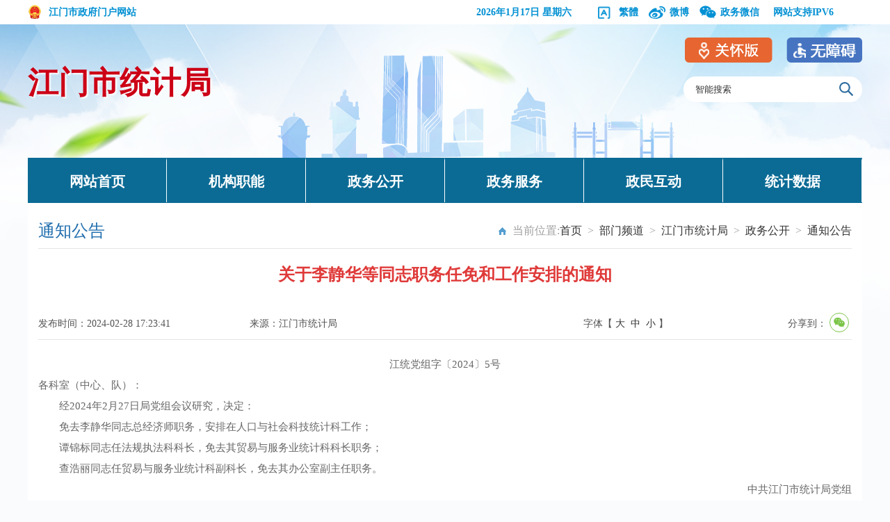

--- FILE ---
content_type: text/html; charset=utf-8
request_url: http://www.jiangmen.gov.cn/bmpd/jmstjj/zwgk/tzgg/content/post_3042548.html
body_size: 6633
content:
<!doctype html>
<html lang="zh-CN">
<head>
<meta charset="utf-8">
<meta name="SiteName" content="江门市人民政府门户网站">
<meta name="SiteDomain" content="www.jiangmen.gov.cn">
<meta name="ColumnName" content="通知公告">
<meta name="ColumnDescription" content="部门发布的需要社会公众周知的通知、公告和公示信息">
<meta name="ColumnKeywords" content="通知、公告和公示信息">
<meta name="ColumnType" content="信息公开-其他">
<meta name="SiteIDCode" content="4407000007">
<meta name="ArticleTitle" content="关于李静华等同志职务任免和工作安排的通知"/>
<meta name="PubDate" content="2024-02-28 17:22:12"/>
<meta name="ContentSource" content="江门市统计局"/>
<title>关于李静华等同志职务任免和工作安排的通知_通知公告_江门市统计局</title>
<link rel="stylesheet" href="./static/css/bmindex.css">
<link rel="stylesheet" href="./static/css/common.css">
<link rel="stylesheet" type="text/css" href="./static/css/share.css">
<style>.my-pc{display:block}.my-mobile{display:none}</style>
<script src="./static/js/common.js" type="text/javascript"></script>
<script src="./static/js/jquery.js" type="text/javascript"></script>
</head>
<!--视频js--->
<link rel="stylesheet" href="//g.alicdn.com/de/prismplayer/2.7.4/skins/default/aliplayer-min.css" />
<script charset="utf-8" type="text/javascript" src="//g.alicdn.com/de/prismplayer/2.7.4/aliplayer-min.js"></script>
<link rel="stylesheet" href="//g.alicdn.com/de/prismplayer/2.7.4/skins/default/aliplayer-min.css" />
<script charset="utf-8" type="text/javascript" src="//g.alicdn.com/de/prismplayer/2.7.4/aliplayer-min.js"></script>
<script type="text/javascript" src="./static/js/ckplayer.min.js"></script>
<script type="text/javascript" src="./static/js/dropdown.js"></script>
<script type="text/javascript" src="./static/js/toolbar.js"></script>

<!--视频js--->
<script src="./static/js/jquery.qrcode.js"></script>
<script src="./static/js/qrcode.js"></script>
</head>
<script language="javascript">
		function doZoom(size1,size2,size3,size4){
					document.getElementById('zoomcon').style.fontSize=size4+'px';
              $("#zoomcon div").css({"font-size":size4+'px'});
					$("#zoomcon p").css({"font-size":size4+'px'});
					$("#zoomcon span").css({"font-size":size4+'px'});
					$("#zoomcon font").css({"font-size":size4+'px'});
					$("#zoomcon ul").css({"font-size":size4+'px'});
					$("#zoomcon li").css({"font-size":size4+'px'});
					$("#zoomcon a").css({"font-size":size4+'px'});

				}

</script>
<body>
  <!--<script>

                    function getDate() {

                        var timezone = 8;
                        var offset_GMT = new Date().getTimezoneOffset();
                        var nowDate = new Date().getTime();

                        var today = new Date(nowDate + offset_GMT * 60 * 1000 + timezone * 60 * 60 * 1000);
                        var date = today.getFullYear() + "-" + twoDigits(today.getMonth() + 1) + "-" + twoDigits(today.getDate());
                        var time = twoDigits(today.getHours()) + ":" + twoDigits(today.getMinutes()) + ":" + twoDigits(today.getSeconds());
                        $(".Time").html(date );
                    }

                    function twoDigits(val) {
                        if (val < 10) return "0" + val;
                        return val;
                    }
                    $(function() {
                    getDate();
                    });
    </script> -->
<!-- head start -->
<div class="my-pc">
<script>window.NFCMS_SITE_ID=750001;window.NFCMS_PUB_TYPE="post";window.NFCMS_POST_ID="3042548";window.NFCMS_CAT_ID="20540";</script><script src="//statistics.gd.gov.cn/scripts/s.js?t=1736411096" async></script>
<style>.bm_wap_right{ width: 600px;}</style>
<div class="bm_wap">
    	<div class="mar">
            <div class="bm_wap_left"><a href="http://www.jiangmen.gov.cn"><img src="./static/images/wap_logo.png"/>江门市政府门户网站</a></div>
            <div class="bm_wap_right">
            	<ul>
                	<li class="ico5"><script src="./static/js/xbb_date.js" type="text/javascript"></script></li>
                	<li class="ico4"><a title="點擊以繁體中文方式瀏覽" class="icon fan" id="StranLink"  href="javascript:StranBody()"><span></span>繁体</a></li>
                	<li class="ico2 alerthref"><a href="https://weibo.com/p/1001065184581618/home" target="_blank"><span></span>微博</a>
                    	        
                    </li>
                	<li class="ico3"><a><span></span>政务微信</a>
                    	<div class="zwwx">
                        	<img src="./static/images/tjj_wechat_q2.jpg" width="100" alt="扫一扫关注微信">
                        </div>
                    </li>
                    <a style="padding-left: 20px;">网站支持IPV6</a>
                    <script src="./static/js/xbb_public.js" type="text/javascript"></script>
                </ul>
            	<div class="clear"></div>
                
            </div>
            <div class="clear"></div>
        </div>
    </div>
    <div class="bmheader">
    	<div class="mar">
        	<div class="bmlogo"><a href="http://www.jiangmen.gov.cn/bmpd/jmstjj/index.html" title="江门市统计局">江门市统计局</a></div>
            <div class="bmsearch">
                <div class="bmsearch_div"> 
   					<form name="form1" method="get" target="_blank" action="http://search.gd.gov.cn/search/local/750001/">
                    	<input type="text" onBlur="if(this.value=='')this.value='智能搜索'" onFocus="if(this.value=='智能搜索')this.value=''" value="智能搜索" name="keywords" id="keywords" maxlength="20">
                        <input type="submit" class="bminputButt" value="">
                        
                    </form>
                    <div class="clear"></div>
                </div>
            </div>
            <div class="clear"></div>
         
        </div>
    </div>
    
  <div class="mar">
  	 <div class="bmnav">
   		<ul>
        	<li><a href="http://www.jiangmen.gov.cn/bmpd/jmstjj/index.html" title="网站首页">网站首页</a></li><!---部门首页--->
        	<li><a href="http://www.jiangmen.gov.cn/bmpd/jmstjj/jgzn/index.html" title="机构职能">机构职能</a>            	<ul class="dropdown" style="display: none;">
                	<li><a href="http://www.jiangmen.gov.cn/bmpd/jmstjj/jgzn/jgsz/index.html">机构设置</a><li><a href="http://www.jiangmen.gov.cn/bmpd/jmstjj/jgzn/ldfg/index.html">领导分工</a>                </ul>
            </li><!---机构职能--->
        	<li><a href="http://www.jiangmen.gov.cn/bmpd/jmstjj/zwgk/index.html" title="政务公开">政务公开</a>            	<ul class="dropdown" style="display: none;">
                	<li><a href="http://www.jiangmen.gov.cn/bmpd/jmstjj/zwgk/tzgg/index.html">通知公告</a><li><a href="http://www.jiangmen.gov.cn/bmpd/jmstjj/zwgk/gzdt/index.html">工作动态</a><li><a href="http://www.jiangmen.gov.cn/bmpd/jmstjj/zwgk/tjgbyfx/index.html">统计公报</a><li><a href="http://www.jiangmen.gov.cn/bmpd/jmstjj/zwgk/zcjd/index.html">数据解读与统计分析</a><li><a href="http://www.jiangmen.gov.cn/bmpd/jmstjj/zwgk/rsxx/index.html">人事信息</a><li><a href="http://www.jiangmen.gov.cn/bmpd/jmstjj/zwgk/yjs/index.html">财政预决算</a><li><a href="http://www.jiangmen.gov.cn/bmpd/jmstjj/zwgk/tjfgyzf/index.html">统计法规与执法</a><li><a href="http://www.jiangmen.gov.cn/bmpd/jmstjj/zwgk/zcwj/index.html">政策文件</a><li><a href="http://www.jiangmen.gov.cn/bmpd/jmstjj/zwgk/sjfb/index.html">数据发布</a><li><a href="http://www.jiangmen.gov.cn/bmpd/jmstjj/zwgk/qysx/index.html">失信企业公示</a>                </ul>
            </li><!---政务公开--->
        	<li><a href="http://www.gdzwfw.gov.cn/portal/branch-hall?orgCode=007062570" title="政务服务">政务服务</a></li><!---政务服务--->
        	<li><a href="http://www.jiangmen.gov.cn/hdjlpt" title="政民互动">政民互动</a></li><!---政民互动--->
        	<li><a href="http://www.jiangmen.gov.cn/bmpd/jmstjj/tjsj/tjnj/" title="统计数据">统计数据</a>            	<ul class="dropdown" style="display: none;">
                	<li><a href="http://www.jiangmen.gov.cn/bmpd/jmstjj/tjsj/tjnj/index.html">统计年鉴</a><li><a href="http://www.jiangmen.gov.cn/bmpd/jmstjj/tjsj/tjyb/jjyxjx/">统计月报</a>                </ul>
            </li><!---统计数据-->
        </ul>
   	 </div>
  </div>

</div>
<div class="bsz-bor-box my-mobile">
    <script>
        if($(window).width() <= 1200 && window.location.href.indexOf('ref=pc') == -1) {
            $('head').append('<meta name="viewport" content="width=device-width,initial-scale=1.0,maximum-scale=1.0,user-scalable=0">');
            document.write('<link rel="stylesheet" href="/tjj/swiper5.css"><link rel="stylesheet" href="/tjj/rps.css"><script src="/tjj/swiper5.js"><\/script><script src="/tjj/rps.js"><\/script>');
        }
    </script>
    <!-- m-nav -->
    <div class="m-nav-swiper">
        <!-- main -->
        <div class="clearfix1 swiper-container">
            <div class="swiper-wrapper">
                <div class="swiper-slide"><div class="pic-bg"></div><a href="http://www.jiangmen.gov.cn/bmpd/jmstjj/" title="网站首页">网站首页</a></div>
                <div class="swiper-slide"><div class="pic-bg"></div><a href="http://www.jiangmen.gov.cn/bmpd/jmstjj/jgzn/index.html" title="机构职能">机构职能</a></div><!-- 机构职能 -->
                <div class="swiper-slide"><div class="pic-bg"></div><a href="http://www.jiangmen.gov.cn/bmpd/jmstjj/zwgk/index.html" title="政务公开">政务公开</a></div><!-- 政务公开 -->
                <!-- <div class="swiper-slide"><div class="pic-bg"></div><a href="http://www.gdzwfw.gov.cn/portal/branch-hall?orgCode=007062570" title="政务服务">政务服务</a></div> -->
                <!-- 政务服务 -->
                <!-- <div class="swiper-slide"><div class="pic-bg"></div><a href="http://www.jiangmen.gov.cn/hdjlpt" title="政民互动">政民互动</a></div> -->
                <!-- 政民互动 -->
                <div class="swiper-slide"><div class="pic-bg"></div><a href="http://www.jiangmen.gov.cn/bmpd/jmstjj/tjsj/tjnj/" title="统计数据">统计数据</a></div><!-- 统计数据 -->
            </div>
        </div>
        <!-- button -->
        <span class="prev"></span>
        <span class="next"></span>
    </div>
    <!-- m-head -->
    <header class="m-head-wp">
        <a href="http://www.jiangmen.gov.cn/bmpd/jmstjj/" class="m-logo-link"><img src="/tjj/m_logo.png" alt="img"></a>
        <!-- m-search -->
        <form class="m-com-srh" action="http://search.gd.gov.cn/search/local/750001/" method="GET">
            <input class="srh-in" type="text" name="keywords" maxlength="" value="智能搜索" autocomplete="off">
            <div class="srh-sub">搜索</div>
        </form>
    </header>
</div>
<!-- head end -->
<!-- container start -->
<div class="container">
        <div class="contentpage-wrap">
          <!-- 文件废止开始
                    <script>
                         $(function() {
                            if($('.fzsj').text()<=$('.Time').text()){
                                    $('.guidan1').show();
                                }else{
                                        $('.guidan1').hide();
                                    }
                    });
                    </script>
                    <style>
                        .guidan1{ display:none;}
                    </style>
                    <div class="guidan1">
                    <div class="guidan">
                        <img src="/images/20201225img1.png">
                        <h1 class="fzsj" style="display:none;">2025-01-09</h1>
                    </div>
                    </div> -->
            <!-- Bread crumb navigation -->
            <div class="list_title">
              <div class="list_first" id="sideTitle">通知公告</div>
              <div class="list_wz" style="font-size:16px">当前位置:<a href="http://www.jiangmen.gov.cn/">首页</a>&ensp;&gt;&ensp;<a href="http://www.jiangmen.gov.cn/bmpd/">部门频道</a>&ensp;&gt;&ensp;<a href="http://www.jiangmen.gov.cn/bmpd/jmstjj/">江门市统计局</a>&ensp;&gt;&ensp;<a href="http://www.jiangmen.gov.cn/bmpd/jmstjj/zwgk/">政务公开</a>&ensp;&gt;&ensp;<a href="http://www.jiangmen.gov.cn/bmpd/jmstjj/zwgk/tzgg/">通知公告</a></div>
              <div class="clear"></div>
            </div>
            <div class="print-class content-wrap">
                <h1>
                   关于李静华等同志职务任免和工作安排的通知
                </h1>
                <ul class="fix1 tit-info">
                    <li class="article-time">发布时间：2024-02-28 17:23:41</li>
                    <li class="article-source">来源：江门市统计局</li>
                    <li class="article-size">字体【&nbsp;<a onClick="this.href='javascript:doZoom(16,14,14,16);'">大</a>&nbsp;&nbsp;<a href="#" onClick="this.href='javascript:doZoom(16,14,14,14);'">中</a>&nbsp;&nbsp;<a href="#" onClick="this.href='javascript:doZoom(16,14,14,12);'">小</a>&nbsp;】
                    <li class="article-agency"><div class="content_shareIcon" >
                    分享到：<div id="share-1" style="display: inline-block;" data-sites="wechat"></div></div></li>
                </ul>
                <div class="clear"></div>
                <div class="content"  id="zhengwen">
                <div id="zoomcon">
                	<!--是否有视频，加载播放器-->
					<script type="text/javascript">
							var vurl = ""
								if(vurl !== '') {
									document.write('<div id="video" style="width:600px;height:400px;margin: 0 auto"></div>');
							}
					</script>
                	<p style="text-align: center;">江统党组字〔2024〕5号</p><p style="text-align: left;">各科室（中心、队）：</p><p indenttext="　　" noextractcontent="true" style="text-align: left;">　　经2024年2月27日局党组会议研究，决定：</p><p indenttext="　　" noextractcontent="true" style="text-align: left;">　　免去李静华同志总经济师职务，安排在人口与社会科技统计科工作；</p><p indenttext="　　" noextractcontent="true" style="text-align: left;">　　谭锦标同志任法规执法科科长，免去其贸易与服务业统计科科长职务；</p><p indenttext="　　" noextractcontent="true" style="text-align: left;">　　查浩丽同志任贸易与服务业统计科副科长，免去其办公室副主任职务。</p><p style="text-align: right;">中共江门市统计局党组</p><p style="text-align: right;">2024年2月28日</p><p style="text-align: left;"><br/></p><p style="text-align: left;">公开方式：主动公开</p>
                </div>
                    <div class="rel_news" id="rel">
                      <h5>附件下载：</h5>
                      <ul class="infoList" id="rel_v">
                                              </ul>
                    </div>
                </div>
                <div>
                    <div class="info_ewm">
                        <div id="div_div">
                            <div id="qr_container" style="margin:auto;position:relative;padding-bottom:10px;color:#b5b5b5;font-size:14px;line-height:1.5">扫一扫在手机打开当前页</div>
                        </div>
                    </div>
                </div>
                <div class="dy">
                    <div class="fr" style="font-size:16px"><a href="#">【TOP】</a>【<a href="#" onClick="window.print();">打印页面</a>】【<a href="#" onClick="window.close();">关闭页面</a>】</div>
                 	<div class=" clear"></div>
                  </div>
            </div>
        </div>
    </div>
<script src="./static/js/jquery.share.min.js"></script>
<script>
$('#share-1').share();
$('#share-2').share({sites: ['qzone', 'qq', 'weibo','wechat']});
$('#share-3').share();
$('#share-4').share();
</script>
<script type="text/javascript">
function bzdt(a){
	var htm=$.trim($('#'+a+'_v').html());
    if(htm!=''){
		$('#'+a+'_v').css('display','block')
		$('#'+a).css('display','block')
     }
}
  $(function(){
	   bzdt('rel');// 信息公开
	   });
</script>
<script type="text/javascript" src="./static/js/cate.js"></script>
<script>
  $(document).ready(function(){
    for(var i=$(".itemNFC").length;i--;){
      $($(".itemNFC")[i]).html($($(".itemNFC")[i]).text());
    }
  });
</script>
<!-- container end -->
<!-- foot start -->
<div class="my-pc">


<link rel="stylesheet" href="./static/css/Alert.css">
<script src="./static/js/Alert.js" type="text/javascript"></script>
<link rel="stylesheet" href="./static/css/xbb_top_bottom.css">

<!--修改适老化入口-->
<style>
    .slhBox{
    position: absolute;
    top: -36px;
    right: 0;
    }
    .slhBox img{
        cursor:pointer
    }
    .slh{
        margin-right:20px
    }
    .footer_con p{
      line-height:46px
    }
</style>
<link href="/css/zsy_css.css" rel="stylesheet">
<script src="//www.jiangmen.gov.cn/js/unit-slhenter.js"></script>
<script src="//www.jiangmen.gov.cn/js/includeSlh.js"></script>

<!-- 外链跳转提示容器 -->
<div id="cc_bodyal"></div>
<div class="footer">
        <div class="footer_nr">
            	<div class="footer_div">
                <div class="footer_ewm" style="width:205px;">
                        <div class="zfzc"><script id="_jiucuo_" sitecode='4407000007' src='https://zfwzgl.www.gov.cn/exposure/jiucuo.js'></script></div>
                        <div class="dzjg" style="padding-left:10px;"><script type="text/javascript">document.write(unescape("%3Cspan id='_ideConac' %3E%3C/span%3E%3Cscript  src='https://dcs.conac.cn/js/nis/44/07/00/11ed820b12a769f7fc64b4414f9f263a/11440700007062431G-20003086.js' type='text/javascript'%3E%3C/script%3E"));</script></div>
                        <div class="fooder_slhbg" style="float:left"><a><img src="/images/slh_wza.png" style="width:110px"></a></div>
                        <div class="clear"></div>
                    </div>
           
                    <div class="footer_con" style="width:630px;margin-left:20px;">
                        <p style="color: white;">
                                                      <a href="http://www.jiangmen.gov.cn/ymys/footernews/wzdt/index.html" title="网站地图" target="_blank">网站地图</a>
                            <!--站点地图--->&nbsp;|&nbsp;
                            <a href="/ymys/footernews/gywm/content/post_2719453.html" target="_blank">关于我们</a>&nbsp;|&nbsp;
                            <a href="/ymys/footernews/lxfs/content/post_2719467.html" target="_blank">联系方式</a>&nbsp;|&nbsp;
                            <a href="http://www.jiangmen.gov.cn/ymys/footernews/zzsm/content/post_2308876.html" target="_blank">网站声明</a>&nbsp;|&nbsp;
                            <script type="text/javascript">var cnzz_protocol = (("https:" == document.location.protocol) ? "https://" : "http://");document.write(unescape("%3Cspan id='cnzz_stat_icon_2258206'%3E%3C/span%3E%3Cscript src='" + cnzz_protocol + "s11.cnzz.com/stat.php%3Fid%3D2258206%26show%3Dpic1' type='text/javascript'%3E%3C/script%3E"));</script></p> 
                        
                        <p style="color: white;">主办：江门市人民政府办公室&nbsp;&nbsp;&nbsp; 版权所有：江门市人民政府门户网站</p>
                        <p style="color: white;"><a href="http://www.beian.gov.cn/portal/registerSystemInfo?recordcode=44070302000670" target="_blank"><img src="./static/images/xbb_iba.png"> 粤公网安备 44070302000670</a>&nbsp;&nbsp;&nbsp;<a href="http://beian.miit.gov.cn/" target="_blank">ICP备案号：粤ICP备14002492号</a>&nbsp;&nbsp;&nbsp;网站标识码：4407000007</p>
                    </div>
                    <div class="footer_ewm" style="width:290px;padding-top:10px;margin-left:40px">
                            <div style="float: left;width: 120px;"><img src="./static/images/jmzfwwb.jpg" style="padding-left: 13px;width:90px;height:90px;" title="中国侨都政务微博" alt="中国侨都政务微博"><center style="color: white;">中国侨都政务微博</center></div>
                            <div style="float: left;width: 135px;padding-left: 20px;"><img src="./static/images/xbb_ewm2.png" style="padding-left: 20px;width:90px;height:90px;" title="江门政府网政务微信" alt="江门政府网政务微信"><center style="color: white;">江门政府网政务微信</center></div>
                        <div class="clear"></div>
                    </div>
                    
                    <div class="clear"></div>
                  </div>
        </div>
    </div>
    <script>
         $(function() {
      function repExc() {
        if($(window).width() <= 576) {
          $('.m-wza-wp').show();
        }else {
          $('.m-wza-wp').hide();
        }
      }
      $(window).on('resize', repExc);
      repExc();
    });
    </script>

<style>
    .m-wza-wp{z-index:99999;position:fixed;top:70px;right:5px;transition:all .3s}
    .m-wza-wp,.m-wza-wp *{-webkit-tap-highlight-color:rgba(0,0,0,0)}
    .m-wza-wp:active{transform:scale(.96)}
    .m-wza{display:block;padding:5px;width:30px;height:30px;background:rgba(255,255,255,.9);text-align:center;font-size:0;border-radius:100%;box-shadow:0 2px 4px rgba(0,0,0,.25)}
    .m-wza img{position:relative;top:5px;width:15px}
  </style>
  <div class="m-wza-wp"><a href="/wazmopt.html" class="m-wza"><img src="/images/mwza_ico.png" alt="ico"><span class="ico-name"></span></a></div>
</div>
<div class="bsz-bor-box my-mobile">
    <footer class="m-foot-wp">
        <ul class="clearfix1 m-f-ico-wp">
            <li class="fl itm">
                <div class="ico-wrap"><a href="https://bszs.conac.cn/sitename?method=show&id=072F9017900B448FE053022819AC8923"><img src="/tjj/m_dzjg_ico.png" alt="dzjg"></a></div>
                <!-- <div class="ico-wrap"><script type="text/javascript">document.write(unescape("%3Cspan id='_ideConac' %3E%3C/span%3E%3Cscript src='http://dcs.conac.cn/js/20/314/0000/60130274/CA203140000601302740001.js' type='text/javascript'%3E%3C/script%3E"));</script></div> -->
                <!-- <div class="pc-m-links"><a href="http://www.jiangmen.gov.cn/bmpd/jmstjj/" class="link m-link">移动版</a><span class="line"></span><a href="http://www.jiangmen.gov.cn/bmpd/jmstjj/?ref=pc" class="link pc-link">电脑版</a></div> -->
            </li>
            <li class="fl itm">
                <script src="/tjj/jiucuo.js"></script>
                <div class="ico-wrap ico-wrap1"><a onclick="Link('4407000007')"><img src="/tjj/m_zfwzzc_ico.jpg" alt="zfwzzc"></a></div>
                <!-- <div class="ico-wrap ico-wrap1"><script id="_jiucuo_" sitecode="4407000007" src="https://zfwzgl.www.gov.cn/exposure/jiucuo.js"></script></div> -->
            </li>
        </ul>
        <div class="m-f-info-wp">
            <div class="m-f-row">主办：江门市人民政府办公室<br>版权所有：江门市人民政府门户网站<br>联系方式：<a href="tel:0750-12345">0750-12345</a><br>网站标识码：4407000007<br><img src="/tjj/m_gh_ico.png" class="m-gh-ico" alt="国徽">&nbsp;&nbsp;<a href="http://www.beian.gov.cn/portal/registerSystemInfo?recordcode=44070302000670">粤公网安备44070302000670号</a>&nbsp;&nbsp;&nbsp;&nbsp;<a href="https://beian.miit.gov.cn/">备案号：粤ICP备14002492号</a></div>
        </div>
    </footer>
</div>
<!-- foot end -->
</body>
</html>